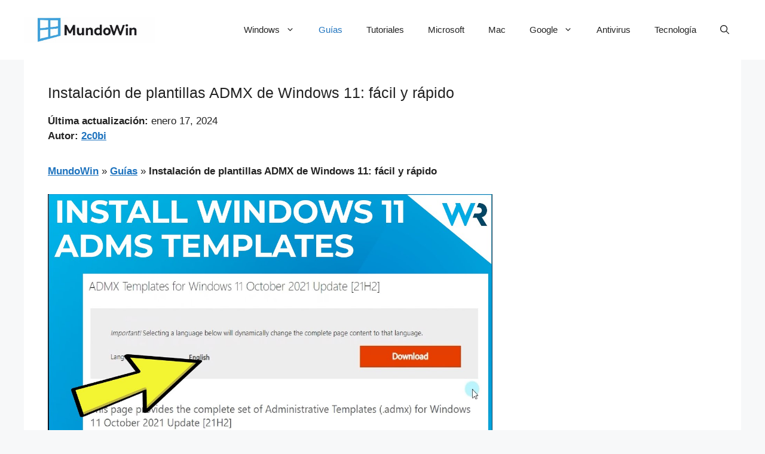

--- FILE ---
content_type: text/html; charset=utf-8
request_url: https://www.google.com/recaptcha/api2/aframe
body_size: 267
content:
<!DOCTYPE HTML><html><head><meta http-equiv="content-type" content="text/html; charset=UTF-8"></head><body><script nonce="-5BWCmJANTqrpEYp_hO4mg">/** Anti-fraud and anti-abuse applications only. See google.com/recaptcha */ try{var clients={'sodar':'https://pagead2.googlesyndication.com/pagead/sodar?'};window.addEventListener("message",function(a){try{if(a.source===window.parent){var b=JSON.parse(a.data);var c=clients[b['id']];if(c){var d=document.createElement('img');d.src=c+b['params']+'&rc='+(localStorage.getItem("rc::a")?sessionStorage.getItem("rc::b"):"");window.document.body.appendChild(d);sessionStorage.setItem("rc::e",parseInt(sessionStorage.getItem("rc::e")||0)+1);localStorage.setItem("rc::h",'1768242029400');}}}catch(b){}});window.parent.postMessage("_grecaptcha_ready", "*");}catch(b){}</script></body></html>